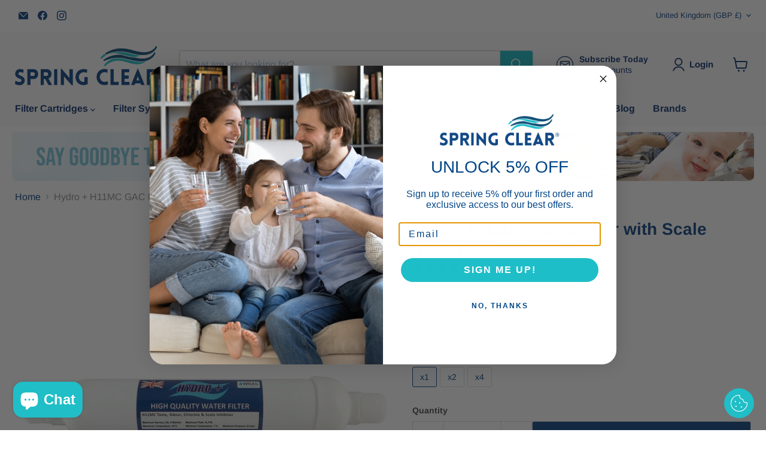

--- FILE ---
content_type: text/html; charset=utf-8
request_url: https://spring-clear.co.uk/collections/all/products/hydro-h11mc-gac-filter-with-scale-inhibitor-3-4-bsp-male?view=recently-viewed
body_size: 664
content:










  

  

  









<div
  class="productgrid--item  imagestyle--natural        product-recently-viewed-card    show-actions--mobile"
  data-product-item
  data-product-quickshop-url="/collections/all/products/hydro-h11mc-gac-filter-with-scale-inhibitor-3-4-bsp-male"
  
    data-recently-viewed-card
  
>
  <div class="productitem" data-product-item-content>
    
    
    
    

    

    

    <div class="productitem__container">
      <div class="product-recently-viewed-card-time" data-product-handle="hydro-h11mc-gac-filter-with-scale-inhibitor-3-4-bsp-male">
      <button
        class="product-recently-viewed-card-remove"
        aria-label="close"
        data-remove-recently-viewed
      >
        


                                                                        <svg class="icon-remove "    aria-hidden="true"    focusable="false"    role="presentation"    xmlns="http://www.w3.org/2000/svg" width="10" height="10" viewBox="0 0 10 10" xmlns="http://www.w3.org/2000/svg">      <path fill="currentColor" d="M6.08785659,5 L9.77469752,1.31315906 L8.68684094,0.225302476 L5,3.91214341 L1.31315906,0.225302476 L0.225302476,1.31315906 L3.91214341,5 L0.225302476,8.68684094 L1.31315906,9.77469752 L5,6.08785659 L8.68684094,9.77469752 L9.77469752,8.68684094 L6.08785659,5 Z"></path>    </svg>                                              

      </button>
    </div>

      <div class="productitem__image-container">
        <a
          class="productitem--image-link"
          href="/collections/all/products/hydro-h11mc-gac-filter-with-scale-inhibitor-3-4-bsp-male"
          tabindex="-1"
          data-product-page-link
        >
          <figure
            class="productitem--image"
            data-product-item-image
            
              style="--product-grid-item-image-aspect-ratio: 1.0;"
            
          >
            
              
                
                

  
    <noscript data-rimg-noscript>
      <img
        
          src="//spring-clear.co.uk/cdn/shop/products/3-4800_512x512.jpg?v=1656500962"
        

        alt=""
        data-rimg="noscript"
        srcset="//spring-clear.co.uk/cdn/shop/products/3-4800_512x512.jpg?v=1656500962 1x, //spring-clear.co.uk/cdn/shop/products/3-4800_799x799.jpg?v=1656500962 1.56x"
        class="productitem--image-alternate"
        
        
      >
    </noscript>
  

  <img
    
      src="//spring-clear.co.uk/cdn/shop/products/3-4800_512x512.jpg?v=1656500962"
    
    alt=""

    
      data-rimg="lazy"
      data-rimg-scale="1"
      data-rimg-template="//spring-clear.co.uk/cdn/shop/products/3-4800_{size}.jpg?v=1656500962"
      data-rimg-max="800x800"
      data-rimg-crop="false"
      
      srcset="data:image/svg+xml;utf8,<svg%20xmlns='http://www.w3.org/2000/svg'%20width='512'%20height='512'></svg>"
    

    class="productitem--image-alternate"
    
    
  >



  <div data-rimg-canvas></div>


              
              

  
    <noscript data-rimg-noscript>
      <img
        
          src="//spring-clear.co.uk/cdn/shop/products/h11mc800_512x512.jpg?v=1656500962"
        

        alt=""
        data-rimg="noscript"
        srcset="//spring-clear.co.uk/cdn/shop/products/h11mc800_512x512.jpg?v=1656500962 1x, //spring-clear.co.uk/cdn/shop/products/h11mc800_799x799.jpg?v=1656500962 1.56x"
        class="productitem--image-primary"
        
        
      >
    </noscript>
  

  <img
    
      src="//spring-clear.co.uk/cdn/shop/products/h11mc800_512x512.jpg?v=1656500962"
    
    alt=""

    
      data-rimg="lazy"
      data-rimg-scale="1"
      data-rimg-template="//spring-clear.co.uk/cdn/shop/products/h11mc800_{size}.jpg?v=1656500962"
      data-rimg-max="800x800"
      data-rimg-crop="false"
      
      srcset="data:image/svg+xml;utf8,<svg%20xmlns='http://www.w3.org/2000/svg'%20width='512'%20height='512'></svg>"
    

    class="productitem--image-primary"
    
    
  >



  <div data-rimg-canvas></div>


            

            




























            <span class="visually-hidden">Hydro + H11MC GAC filter with Scale Inhibitor - 3/4" BSP Male</span>
          </figure>
        </a>
      </div><div class="productitem--info">
        
          
        

        

        <h2 class="productitem--title">
          <a href="/collections/all/products/hydro-h11mc-gac-filter-with-scale-inhibitor-3-4-bsp-male" data-product-page-link>
            Hydro + H11MC GAC filter with Scale Inhibitor - 3/4" BSP Male
          </a>
        </h2>

        
          
            <span class="productitem--vendor">
              <a href="/collections/vendors?q=Hydro%2B" title="Hydro+">Hydro+</a>
            </span>
          
        

        
          






























<div class="price productitem__price ">
  
    <div
      class="price__compare-at "
      data-price-compare-container
    >

      
        <span class="money price__original" data-price-original></span>
      
    </div>


    
      
      <div class="price__compare-at--hidden" data-compare-price-range-hidden>
        
          <span class="visually-hidden">Original price</span>
          <span class="money price__compare-at--min" data-price-compare-min>
            £19.69
          </span>
          -
          <span class="visually-hidden">Original price</span>
          <span class="money price__compare-at--max" data-price-compare-max>
            £57.99
          </span>
        
      </div>
      <div class="price__compare-at--hidden" data-compare-price-hidden>
        <span class="visually-hidden">Original price</span>
        <span class="money price__compare-at--single" data-price-compare>
          
        </span>
      </div>
    
  

  <div class="price__current  " data-price-container>

    

    
      
      
        
          <span class="money price__current--min" data-price-min>£19.69</span>
          -
          <span class="money price__current--max" data-price-max>£57.99</span>
        
      
    
    
  </div>

  
    
    <div class="price__current--hidden" data-current-price-range-hidden>
      
        <span class="money price__current--min" data-price-min>£19.69</span>
        -
        <span class="money price__current--max" data-price-max>£57.99</span>
      
    </div>
    <div class="price__current--hidden" data-current-price-hidden>
      <span class="visually-hidden">Current price</span>
      <span class="money" data-price>
        £19.69
      </span>
    </div>
  

  
    
    
    
    

    <div
      class="
        productitem__unit-price
        hidden
      "
      data-unit-price
    >
      <span class="productitem__total-quantity" data-total-quantity></span> | <span class="productitem__unit-price--amount money" data-unit-price-amount></span> / <span class="productitem__unit-price--measure" data-unit-price-measure></span>
    </div>
  

  
</div>


        

        
          
            <div class="productitem__stock-level">
              







<div class="product-stock-level-wrapper" >
  
    <span class="
  product-stock-level
  product-stock-level--high
  
">
      

      <span class="product-stock-level__text">
        
        <div class="product-stock-level__badge-text">
          
  
    
      
        In stock
      
    
  

        </div>
      </span>
    </span>
  
</div>

            </div>
          

          
            
          
        

        
          <div class="productitem--description">
            <p>Hydro+ inline water filter, which contains granular activated carbon (GAC) for taste, odour and chlorine reduction and a polyphosphate scale inhibi...</p>

            
              <a
                href="/collections/all/products/hydro-h11mc-gac-filter-with-scale-inhibitor-3-4-bsp-male"
                class="productitem--link"
                data-product-page-link
              >
                View full details
              </a>
            
          </div>
        
      </div>

      
    </div>
  </div>

  
    <script type="application/json" data-quick-buy-settings>
      {
        "cart_redirection": true,
        "money_format": "£{{amount}}"
      }
    </script>
  
</div>


--- FILE ---
content_type: text/css
request_url: https://spring-clear.co.uk/cdn/shop/t/7/assets/cookie-button.css?v=14693000134863499311714564956
body_size: -558
content:
.btn-cookie{position:fixed;display:flex;bottom:20px;left:20px;padding:5px;background-color:#000;color:#fff;border-radius:100%;border-color:transparent;cursor:pointer;pointer-events:all;z-index:2147483647}.btn-cookie.position-right{left:auto;right:20px}.btn-cookie svg{display:block;width:24px;height:24px}.btn-cookie.size-medium svg{width:36px;height:36px}.btn-cookie.size-large svg{width:48px;height:48px}
/*# sourceMappingURL=/cdn/shop/t/7/assets/cookie-button.css.map?v=14693000134863499311714564956 */


--- FILE ---
content_type: text/javascript; charset=utf-8
request_url: https://spring-clear.co.uk/products/hydro-h11mc-gac-filter-with-scale-inhibitor-3-4-bsp-male.js
body_size: 1061
content:
{"id":7853688848614,"title":"Hydro + H11MC GAC filter with Scale Inhibitor - 3\/4\" BSP Male","handle":"hydro-h11mc-gac-filter-with-scale-inhibitor-3-4-bsp-male","description":"\u003cspan data-mce-fragment=\"1\"\u003eHydro+ inline water filter, which contains granular activated carbon (GAC) for taste, odour and chlorine reduction and a polyphosphate scale inhibitor for limescale control. Features 3\/4\" BSP Male connections.\u003c\/span\u003e","published_at":"2022-06-29T12:34:43+01:00","created_at":"2022-06-29T12:09:20+01:00","vendor":"Hydro+","type":"Water Filter","tags":["H11MC","Hydro +"],"price":1969,"price_min":1969,"price_max":5799,"available":true,"price_varies":true,"compare_at_price":null,"compare_at_price_min":0,"compare_at_price_max":0,"compare_at_price_varies":false,"variants":[{"id":43070956372198,"title":"x1","option1":"x1","option2":null,"option3":null,"sku":"H11MC","requires_shipping":true,"taxable":true,"featured_image":{"id":37867011735782,"product_id":7853688848614,"position":1,"created_at":"2022-06-29T12:09:20+01:00","updated_at":"2022-06-29T12:09:22+01:00","alt":null,"width":800,"height":800,"src":"https:\/\/cdn.shopify.com\/s\/files\/1\/0605\/7558\/0390\/products\/h11mc800.jpg?v=1656500962","variant_ids":[43070956372198]},"available":true,"name":"Hydro + H11MC GAC filter with Scale Inhibitor - 3\/4\" BSP Male - x1","public_title":"x1","options":["x1"],"price":1969,"weight":0,"compare_at_price":null,"inventory_management":"shopify","barcode":"","featured_media":{"alt":null,"id":30438301860070,"position":1,"preview_image":{"aspect_ratio":1.0,"height":800,"width":800,"src":"https:\/\/cdn.shopify.com\/s\/files\/1\/0605\/7558\/0390\/products\/h11mc800.jpg?v=1656500962"}},"requires_selling_plan":false,"selling_plan_allocations":[{"price_adjustments":[{"position":1,"price":1772}],"price":1772,"compare_at_price":1969,"per_delivery_price":1772,"selling_plan_id":712847982975,"selling_plan_group_id":"a7318a5cdc222be18a845b312a7e80920a6160a2"},{"price_adjustments":[{"position":1,"price":1772}],"price":1772,"compare_at_price":1969,"per_delivery_price":1772,"selling_plan_id":712848015743,"selling_plan_group_id":"a7318a5cdc222be18a845b312a7e80920a6160a2"},{"price_adjustments":[{"position":1,"price":1772}],"price":1772,"compare_at_price":1969,"per_delivery_price":1772,"selling_plan_id":712848048511,"selling_plan_group_id":"a7318a5cdc222be18a845b312a7e80920a6160a2"}]},{"id":43070956404966,"title":"x2","option1":"x2","option2":null,"option3":null,"sku":"H11MCx2","requires_shipping":true,"taxable":true,"featured_image":{"id":37867144478950,"product_id":7853688848614,"position":3,"created_at":"2022-06-29T12:33:28+01:00","updated_at":"2022-06-29T12:33:28+01:00","alt":null,"width":800,"height":800,"src":"https:\/\/cdn.shopify.com\/s\/files\/1\/0605\/7558\/0390\/products\/H11MC_x2_800.jpg?v=1656502408","variant_ids":[43070956404966]},"available":true,"name":"Hydro + H11MC GAC filter with Scale Inhibitor - 3\/4\" BSP Male - x2","public_title":"x2","options":["x2"],"price":3499,"weight":0,"compare_at_price":null,"inventory_management":"shopify","barcode":"","featured_media":{"alt":null,"id":30438436438246,"position":3,"preview_image":{"aspect_ratio":1.0,"height":800,"width":800,"src":"https:\/\/cdn.shopify.com\/s\/files\/1\/0605\/7558\/0390\/products\/H11MC_x2_800.jpg?v=1656502408"}},"requires_selling_plan":false,"selling_plan_allocations":[{"price_adjustments":[{"position":1,"price":3149}],"price":3149,"compare_at_price":3499,"per_delivery_price":3149,"selling_plan_id":712847982975,"selling_plan_group_id":"a7318a5cdc222be18a845b312a7e80920a6160a2"},{"price_adjustments":[{"position":1,"price":3149}],"price":3149,"compare_at_price":3499,"per_delivery_price":3149,"selling_plan_id":712848015743,"selling_plan_group_id":"a7318a5cdc222be18a845b312a7e80920a6160a2"},{"price_adjustments":[{"position":1,"price":3149}],"price":3149,"compare_at_price":3499,"per_delivery_price":3149,"selling_plan_id":712848048511,"selling_plan_group_id":"a7318a5cdc222be18a845b312a7e80920a6160a2"}]},{"id":43070956437734,"title":"x4","option1":"x4","option2":null,"option3":null,"sku":"H11MCx4","requires_shipping":true,"taxable":true,"featured_image":{"id":37867147526374,"product_id":7853688848614,"position":4,"created_at":"2022-06-29T12:34:04+01:00","updated_at":"2022-06-29T12:34:04+01:00","alt":null,"width":800,"height":800,"src":"https:\/\/cdn.shopify.com\/s\/files\/1\/0605\/7558\/0390\/products\/H11MCX4_800.jpg?v=1656502444","variant_ids":[43070956437734]},"available":true,"name":"Hydro + H11MC GAC filter with Scale Inhibitor - 3\/4\" BSP Male - x4","public_title":"x4","options":["x4"],"price":5799,"weight":0,"compare_at_price":null,"inventory_management":"shopify","barcode":"","featured_media":{"alt":null,"id":30438439551206,"position":4,"preview_image":{"aspect_ratio":1.0,"height":800,"width":800,"src":"https:\/\/cdn.shopify.com\/s\/files\/1\/0605\/7558\/0390\/products\/H11MCX4_800.jpg?v=1656502444"}},"requires_selling_plan":false,"selling_plan_allocations":[{"price_adjustments":[{"position":1,"price":5219}],"price":5219,"compare_at_price":5799,"per_delivery_price":5219,"selling_plan_id":712847982975,"selling_plan_group_id":"a7318a5cdc222be18a845b312a7e80920a6160a2"},{"price_adjustments":[{"position":1,"price":5219}],"price":5219,"compare_at_price":5799,"per_delivery_price":5219,"selling_plan_id":712848015743,"selling_plan_group_id":"a7318a5cdc222be18a845b312a7e80920a6160a2"},{"price_adjustments":[{"position":1,"price":5219}],"price":5219,"compare_at_price":5799,"per_delivery_price":5219,"selling_plan_id":712848048511,"selling_plan_group_id":"a7318a5cdc222be18a845b312a7e80920a6160a2"}]}],"images":["\/\/cdn.shopify.com\/s\/files\/1\/0605\/7558\/0390\/products\/h11mc800.jpg?v=1656500962","\/\/cdn.shopify.com\/s\/files\/1\/0605\/7558\/0390\/products\/3-4800.jpg?v=1656500962","\/\/cdn.shopify.com\/s\/files\/1\/0605\/7558\/0390\/products\/H11MC_x2_800.jpg?v=1656502408","\/\/cdn.shopify.com\/s\/files\/1\/0605\/7558\/0390\/products\/H11MCX4_800.jpg?v=1656502444"],"featured_image":"\/\/cdn.shopify.com\/s\/files\/1\/0605\/7558\/0390\/products\/h11mc800.jpg?v=1656500962","options":[{"name":"Quantity","position":1,"values":["x1","x2","x4"]}],"url":"\/products\/hydro-h11mc-gac-filter-with-scale-inhibitor-3-4-bsp-male","media":[{"alt":null,"id":30438301860070,"position":1,"preview_image":{"aspect_ratio":1.0,"height":800,"width":800,"src":"https:\/\/cdn.shopify.com\/s\/files\/1\/0605\/7558\/0390\/products\/h11mc800.jpg?v=1656500962"},"aspect_ratio":1.0,"height":800,"media_type":"image","src":"https:\/\/cdn.shopify.com\/s\/files\/1\/0605\/7558\/0390\/products\/h11mc800.jpg?v=1656500962","width":800},{"alt":null,"id":30438301892838,"position":2,"preview_image":{"aspect_ratio":1.0,"height":800,"width":800,"src":"https:\/\/cdn.shopify.com\/s\/files\/1\/0605\/7558\/0390\/products\/3-4800.jpg?v=1656500962"},"aspect_ratio":1.0,"height":800,"media_type":"image","src":"https:\/\/cdn.shopify.com\/s\/files\/1\/0605\/7558\/0390\/products\/3-4800.jpg?v=1656500962","width":800},{"alt":null,"id":30438436438246,"position":3,"preview_image":{"aspect_ratio":1.0,"height":800,"width":800,"src":"https:\/\/cdn.shopify.com\/s\/files\/1\/0605\/7558\/0390\/products\/H11MC_x2_800.jpg?v=1656502408"},"aspect_ratio":1.0,"height":800,"media_type":"image","src":"https:\/\/cdn.shopify.com\/s\/files\/1\/0605\/7558\/0390\/products\/H11MC_x2_800.jpg?v=1656502408","width":800},{"alt":null,"id":30438439551206,"position":4,"preview_image":{"aspect_ratio":1.0,"height":800,"width":800,"src":"https:\/\/cdn.shopify.com\/s\/files\/1\/0605\/7558\/0390\/products\/H11MCX4_800.jpg?v=1656502444"},"aspect_ratio":1.0,"height":800,"media_type":"image","src":"https:\/\/cdn.shopify.com\/s\/files\/1\/0605\/7558\/0390\/products\/H11MCX4_800.jpg?v=1656502444","width":800}],"requires_selling_plan":false,"selling_plan_groups":[{"id":"a7318a5cdc222be18a845b312a7e80920a6160a2","name":"Hydro + H11MC GAC filter with Scale Inhibitor - 3\/4\" BSP Male","options":[{"name":"Recharge Plan ID","position":1,"values":["5646185","5646186","5646187"]},{"name":"Order Frequency and Unit","position":2,"values":["1-month","6-month","12-month"]}],"selling_plans":[{"id":712847982975,"name":"Delivery every 1 month","description":null,"options":[{"name":"Recharge Plan ID","position":1,"value":"5646185"},{"name":"Order Frequency and Unit","position":2,"value":"1-month"}],"recurring_deliveries":true,"price_adjustments":[{"order_count":null,"position":1,"value_type":"percentage","value":10}]},{"id":712848015743,"name":"Delivery every 6 months","description":null,"options":[{"name":"Recharge Plan ID","position":1,"value":"5646186"},{"name":"Order Frequency and Unit","position":2,"value":"6-month"}],"recurring_deliveries":true,"price_adjustments":[{"order_count":null,"position":1,"value_type":"percentage","value":10}]},{"id":712848048511,"name":"Delivery every 12 months","description":null,"options":[{"name":"Recharge Plan ID","position":1,"value":"5646187"},{"name":"Order Frequency and Unit","position":2,"value":"12-month"}],"recurring_deliveries":true,"price_adjustments":[{"order_count":null,"position":1,"value_type":"percentage","value":10}]}],"app_id":"294517"}]}